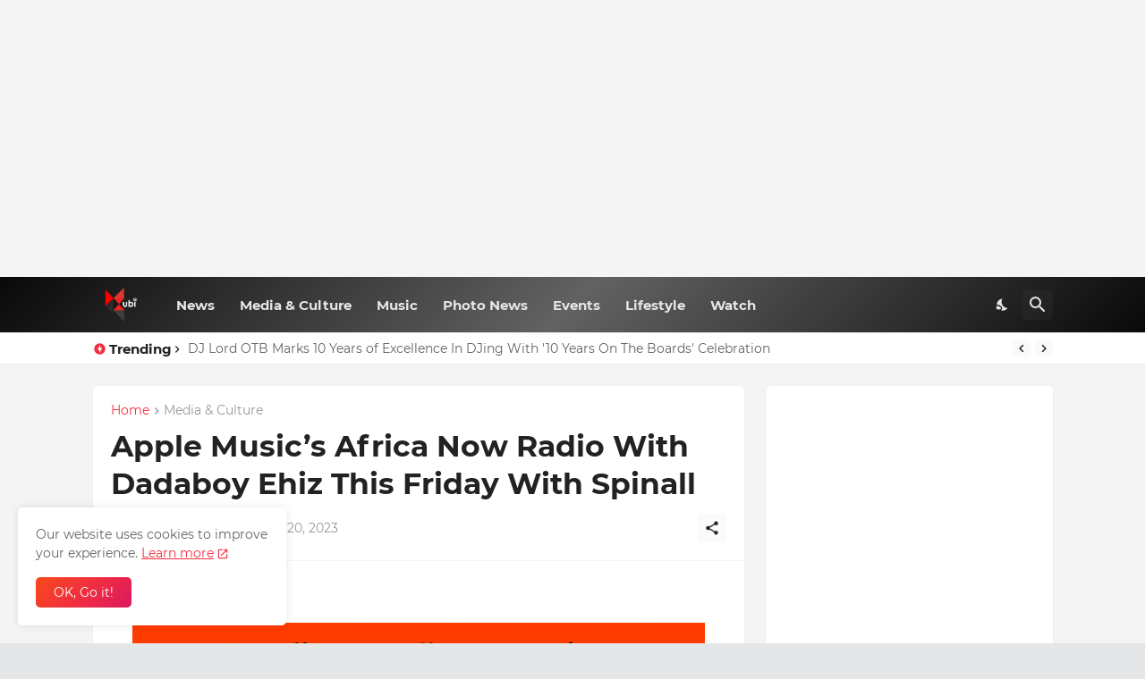

--- FILE ---
content_type: text/html; charset=utf-8
request_url: https://www.google.com/recaptcha/api2/aframe
body_size: 268
content:
<!DOCTYPE HTML><html><head><meta http-equiv="content-type" content="text/html; charset=UTF-8"></head><body><script nonce="YnP26ak2hCsfKQfAPvW7NQ">/** Anti-fraud and anti-abuse applications only. See google.com/recaptcha */ try{var clients={'sodar':'https://pagead2.googlesyndication.com/pagead/sodar?'};window.addEventListener("message",function(a){try{if(a.source===window.parent){var b=JSON.parse(a.data);var c=clients[b['id']];if(c){var d=document.createElement('img');d.src=c+b['params']+'&rc='+(localStorage.getItem("rc::a")?sessionStorage.getItem("rc::b"):"");window.document.body.appendChild(d);sessionStorage.setItem("rc::e",parseInt(sessionStorage.getItem("rc::e")||0)+1);localStorage.setItem("rc::h",'1769261391095');}}}catch(b){}});window.parent.postMessage("_grecaptcha_ready", "*");}catch(b){}</script></body></html>